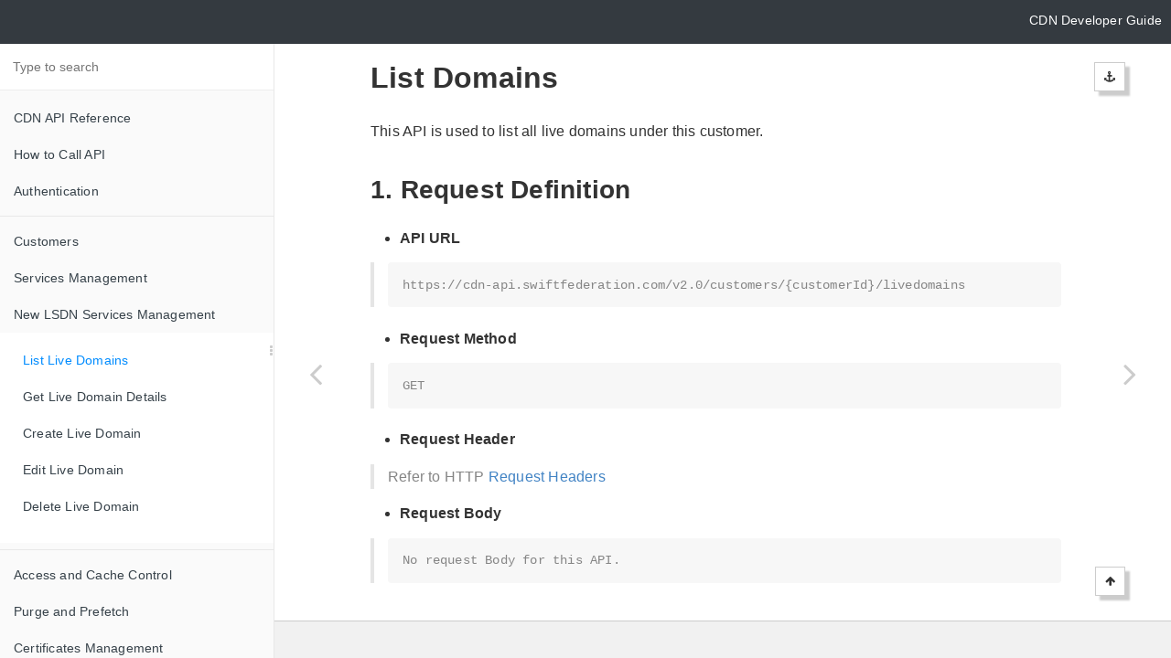

--- FILE ---
content_type: text/html; charset=UTF-8
request_url: https://cdn-docs.swiftfederation.com/LSDN/List_Live_Domains.html
body_size: 62588
content:

<!DOCTYPE HTML>
<html lang>
    <head>
        <meta charset="UTF-8">
        <meta content="text/html; charset=utf-8" http-equiv="Content-Type">
        <title>List Live Domains &#xB7; SwiftFederation</title>
        <meta http-equiv="X-UA-Compatible" content="IE=edge">
        <meta name="description" content>
        <meta name="generator" content="GitBook 3.2.3">
        <meta name="author" content="SwiftFederation">
        
        
    
    <link rel="stylesheet" href="../gitbook/style.css">

    
            
                
                <link rel="stylesheet" href="../gitbook/gitbook-plugin-prism/website.css">
                
            
                
                <link rel="stylesheet" href="../gitbook/gitbook-plugin-navigator/plugin.css">
                
            
                
                <link rel="stylesheet" href="../gitbook/gitbook-plugin-splitter/splitter.css">
                
            
                
                <link rel="stylesheet" href="../gitbook/gitbook-plugin-page-footer-ex/style/plugin.css">
                
            
                
                <link rel="stylesheet" href="../gitbook/gitbook-plugin-toggle-chapters/toggle.css">
                
            
                
                <link rel="stylesheet" href="https://maxcdn.bootstrapcdn.com/bootstrap/3.3.7/css/bootstrap.min.css">
                
            
                
                <link rel="stylesheet" href="../gitbook/gitbook-plugin-sectionx/sectionx.css">
                
            
                
                <link rel="stylesheet" href="../gitbook/gitbook-plugin-auto-scroll-table/website.css">
                
            
                
                <link rel="stylesheet" href="../gitbook/gitbook-plugin-highlight/website.css">
                
            
                
                <link rel="stylesheet" href="../gitbook/gitbook-plugin-search/search.css">
                
            
                
                <link rel="stylesheet" href="../gitbook/gitbook-plugin-fontsettings/website.css">
                
            
        

    

    
        
    
        
    
        
    
        
    
        
    
        
    

        
    
    
    
    <meta name="HandheldFriendly" content="true">
    <meta name="viewport" content="width=device-width, initial-scale=1, user-scalable=no">
    <meta name="apple-mobile-web-app-capable" content="yes">
    <meta name="apple-mobile-web-app-status-bar-style" content="black">
    <link rel="apple-touch-icon-precomposed" sizes="152x152" href="../gitbook/images/apple-touch-icon-precomposed-152.png">
    <link rel="shortcut icon" href="../gitbook/images/favicon.ico" type="image/x-icon">

    
    <link rel="next" href="Get_Live_Domain_Details.html">
    
    
    <link rel="prev" href="./">
    

    
        <link rel="shortcut icon" href="../resources/images/favicon.ico" type="image/x-icon">
    
    
        <link rel="bookmark" href="../resources/images/favicon.ico" type="image/x-icon">
    
    
    

    </head>
    <body>
        
<div class="book"><div class="book-header-customize">
    <!--<img src="/resources/images/logo_200x200.png">-->
    <a href="#" style="float:right;color: #fff !important;">CDN Developer Guide</a>
</div>
    <div class="book-summary">
        
            
<div id="book-search-input" role="search">
    <input type="text" placeholder="Type to search">
</div>

            
                <nav role="navigation">
                


<ul class="summary">
    
    
    
    

    

    
        
        
    
        <li class="chapter " data-level="1.1" data-path="../">
            
                <a href="../">
            
                    
                    CDN API Reference
            
                </a>
            

            
        </li>
    
        <li class="chapter " data-level="1.2" data-path="../How_to_Call_API/">
            
                <a href="../How_to_Call_API/">
            
                    
                    How to Call API
            
                </a>
            

            
        </li>
    
        <li class="chapter " data-level="1.3" data-path="../Authentication/">
            
                <a href="../Authentication/">
            
                    
                    Authentication
            
                </a>
            

            
        </li>
    

    
        
        <li class="divider"></li>
        
        
    
        <li class="chapter " data-level="2.1" data-path="../Customers/">
            
                <a href="../Customers/">
            
                    
                    Customers
            
                </a>
            

            
        </li>
    
        <li class="chapter " data-level="2.2" data-path="../Services/">
            
                <a href="../Services/">
            
                    
                    Services Management
            
                </a>
            

            
            <ul class="articles">
                
    
        <li class="chapter " data-level="2.2.1" data-path="../Services/List_Domains_V2.html">
            
                <a href="../Services/List_Domains_V2.html">
            
                    
                    List Domains
            
                </a>
            

            
        </li>
    
        <li class="chapter " data-level="2.2.2" data-path="../Services/Get_Domain_Details_V2.html">
            
                <a href="../Services/Get_Domain_Details_V2.html">
            
                    
                    Get Domain Details
            
                </a>
            

            
        </li>
    
        <li class="chapter " data-level="2.2.3" data-path="../Services/Create_Domain_V2.html">
            
                <a href="../Services/Create_Domain_V2.html">
            
                    
                    Create Domain
            
                </a>
            

            
        </li>
    
        <li class="chapter " data-level="2.2.4" data-path="../Services/Edit_Domain_V2.html">
            
                <a href="../Services/Edit_Domain_V2.html">
            
                    
                    Edit Domain
            
                </a>
            

            
        </li>
    
        <li class="chapter " data-level="2.2.5" data-path="../Services/Delete_Domain.html">
            
                <a href="../Services/Delete_Domain.html">
            
                    
                    Delete Domain
            
                </a>
            

            
        </li>
    
        <li class="chapter " data-level="2.2.6" data-path="../Services/List_Filedownloads.html">
            
                <a href="../Services/List_Filedownloads.html">
            
                    
                    List Filedownloads
            
                </a>
            

            
        </li>
    
        <li class="chapter " data-level="2.2.7" data-path="../Services/Get_Filedownload_Details.html">
            
                <a href="../Services/Get_Filedownload_Details.html">
            
                    
                    Get Filedownload Details
            
                </a>
            

            
        </li>
    
        <li class="chapter " data-level="2.2.8" data-path="../Services/Create_Filedownload.html">
            
                <a href="../Services/Create_Filedownload.html">
            
                    
                    Create Filedownload
            
                </a>
            

            
        </li>
    
        <li class="chapter " data-level="2.2.9" data-path="../Services/Edit_Filedownload.html">
            
                <a href="../Services/Edit_Filedownload.html">
            
                    
                    Edit Filedownload
            
                </a>
            

            
        </li>
    
        <li class="chapter " data-level="2.2.10" data-path="../Services/Change_Filedownload_Password.html">
            
                <a href="../Services/Change_Filedownload_Password.html">
            
                    
                    Change Filedownload Password
            
                </a>
            

            
        </li>
    
        <li class="chapter " data-level="2.2.11" data-path="../Services/Delete_Filedownload.html">
            
                <a href="../Services/Delete_Filedownload.html">
            
                    
                    Delete Filedownload
            
                </a>
            

            
        </li>
    
        <li class="chapter " data-level="2.2.12" data-path="../Services/Get_CustomerId.html">
            
                <a href="../Services/Get_CustomerId.html">
            
                    
                    Get Customer ID
            
                </a>
            

            
        </li>
    
        <li class="chapter " data-level="2.2.13" data-path="../Services/Get_ServiceId.html">
            
                <a href="../Services/Get_ServiceId.html">
            
                    
                    Get Service ID
            
                </a>
            

            
        </li>
    

            </ul>
            
        </li>
    
        <li class="chapter " data-level="2.3" data-path="./">
            
                <a href="./">
            
                    
                    New LSDN Services Management
            
                </a>
            

            
            <ul class="articles">
                
    
        <li class="chapter active" data-level="2.3.1" data-path="List_Live_Domains.html">
            
                <a href="List_Live_Domains.html">
            
                    
                    List Live Domains
            
                </a>
            

            
        </li>
    
        <li class="chapter " data-level="2.3.2" data-path="Get_Live_Domain_Details.html">
            
                <a href="Get_Live_Domain_Details.html">
            
                    
                    Get Live Domain Details
            
                </a>
            

            
        </li>
    
        <li class="chapter " data-level="2.3.3" data-path="Create_Live_Domain.html">
            
                <a href="Create_Live_Domain.html">
            
                    
                    Create Live Domain
            
                </a>
            

            
        </li>
    
        <li class="chapter " data-level="2.3.4" data-path="Edit_Live_Domain.html">
            
                <a href="Edit_Live_Domain.html">
            
                    
                    Edit Live Domain
            
                </a>
            

            
        </li>
    
        <li class="chapter " data-level="2.3.5" data-path="Delete_Live_Domain.html">
            
                <a href="Delete_Live_Domain.html">
            
                    
                    Delete Live Domain
            
                </a>
            

            
        </li>
    

            </ul>
            
        </li>
    

    
        
        <li class="divider"></li>
        
        
    
        <li class="chapter " data-level="3.1" data-path="../Configurations/">
            
                <a href="../Configurations/">
            
                    
                    Access and Cache Control
            
                </a>
            

            
            <ul class="articles">
                
    
        <li class="chapter " data-level="3.1.1" data-path="../Configurations/List_Access_Controls_V2.html">
            
                <a href="../Configurations/List_Access_Controls_V2.html">
            
                    
                    List Access Controls
            
                </a>
            

            
        </li>
    
        <li class="chapter " data-level="3.1.2" data-path="../Configurations/List_Access_Controls_V3.html">
            
                <a href="../Configurations/List_Access_Controls_V3.html">
            
                    
                    List Access Controls V3
            
                </a>
            

            
        </li>
    
        <li class="chapter " data-level="3.1.3" data-path="../Configurations/Create_Access_Control_V2.html">
            
                <a href="../Configurations/Create_Access_Control_V2.html">
            
                    
                    Create Access Control
            
                </a>
            

            
        </li>
    
        <li class="chapter " data-level="3.1.4" data-path="../Configurations/Create_Access_Control_V3.html">
            
                <a href="../Configurations/Create_Access_Control_V3.html">
            
                    
                    Create Access Control V3
            
                </a>
            

            
        </li>
    
        <li class="chapter " data-level="3.1.5" data-path="../Configurations/Edit_Access_Control_V2.html">
            
                <a href="../Configurations/Edit_Access_Control_V2.html">
            
                    
                    Edit Access Control
            
                </a>
            

            
        </li>
    
        <li class="chapter " data-level="3.1.6" data-path="../Configurations/Edit_Access_Control_V3.html">
            
                <a href="../Configurations/Edit_Access_Control_V3.html">
            
                    
                    Edit Access Control V3
            
                </a>
            

            
        </li>
    
        <li class="chapter " data-level="3.1.7" data-path="../Configurations/Delete_Access_Control.html">
            
                <a href="../Configurations/Delete_Access_Control.html">
            
                    
                    Delete Access Control
            
                </a>
            

            
        </li>
    
        <li class="chapter " data-level="3.1.8" data-path="../Configurations/Delete_Access_Control_V3.html">
            
                <a href="../Configurations/Delete_Access_Control_V3.html">
            
                    
                    Delete Access Control V3
            
                </a>
            

            
        </li>
    
        <li class="chapter " data-level="3.1.9" data-path="../Configurations/Get_RateLimit.html">
            
                <a href="../Configurations/Get_RateLimit.html">
            
                    
                    Get RateLimit
            
                </a>
            

            
        </li>
    
        <li class="chapter " data-level="3.1.10" data-path="../Configurations/Edit_RateLimit.html">
            
                <a href="../Configurations/Edit_RateLimit.html">
            
                    
                    Edit RateLimit
            
                </a>
            

            
        </li>
    
        <li class="chapter " data-level="3.1.11" data-path="../Configurations/Delete_RateLimit.html">
            
                <a href="../Configurations/Delete_RateLimit.html">
            
                    
                    Delete RateLimit
            
                </a>
            

            
        </li>
    
        <li class="chapter " data-level="3.1.12" data-path="../Configurations/List_Cache_Controls_V2.html">
            
                <a href="../Configurations/List_Cache_Controls_V2.html">
            
                    
                    List Cache Controls
            
                </a>
            

            
        </li>
    
        <li class="chapter " data-level="3.1.13" data-path="../Configurations/List_Cache_Controls_V3.html">
            
                <a href="../Configurations/List_Cache_Controls_V3.html">
            
                    
                    List Cache Controls V3
            
                </a>
            

            
        </li>
    
        <li class="chapter " data-level="3.1.14" data-path="../Configurations/Create_Cache_Control_V2.html">
            
                <a href="../Configurations/Create_Cache_Control_V2.html">
            
                    
                    Create Cache Control
            
                </a>
            

            
        </li>
    
        <li class="chapter " data-level="3.1.15" data-path="../Configurations/Create_Cache_Control_V3.html">
            
                <a href="../Configurations/Create_Cache_Control_V3.html">
            
                    
                    Create Cache Control V3
            
                </a>
            

            
        </li>
    
        <li class="chapter " data-level="3.1.16" data-path="../Configurations/Edit_Cache_Control_V2.html">
            
                <a href="../Configurations/Edit_Cache_Control_V2.html">
            
                    
                    Edit Cache Control
            
                </a>
            

            
        </li>
    
        <li class="chapter " data-level="3.1.17" data-path="../Configurations/Edit_Cache_Control_V3.html">
            
                <a href="../Configurations/Edit_Cache_Control_V3.html">
            
                    
                    Edit Cache Control V3
            
                </a>
            

            
        </li>
    
        <li class="chapter " data-level="3.1.18" data-path="../Configurations/Delete_Cache_Control.html">
            
                <a href="../Configurations/Delete_Cache_Control.html">
            
                    
                    Delete Cache Control
            
                </a>
            

            
        </li>
    
        <li class="chapter " data-level="3.1.19" data-path="../Configurations/Delete_Cache_Control_V3.html">
            
                <a href="../Configurations/Delete_Cache_Control_V3.html">
            
                    
                    Delete Cache Control V3
            
                </a>
            

            
        </li>
    
        <li class="chapter " data-level="3.1.20" data-path="../Configurations/List_Redirections_V2.html">
            
                <a href="../Configurations/List_Redirections_V2.html">
            
                    
                    List Redirections
            
                </a>
            

            
        </li>
    
        <li class="chapter " data-level="3.1.21" data-path="../Configurations/List_Redirections_V3.html">
            
                <a href="../Configurations/List_Redirections_V3.html">
            
                    
                    List Redirections V3
            
                </a>
            

            
        </li>
    
        <li class="chapter " data-level="3.1.22" data-path="../Configurations/Create_Redirection_V2.html">
            
                <a href="../Configurations/Create_Redirection_V2.html">
            
                    
                    Create Redirection
            
                </a>
            

            
        </li>
    
        <li class="chapter " data-level="3.1.23" data-path="../Configurations/Create_Redirection_V3.html">
            
                <a href="../Configurations/Create_Redirection_V3.html">
            
                    
                    Create Redirection V3
            
                </a>
            

            
        </li>
    
        <li class="chapter " data-level="3.1.24" data-path="../Configurations/Edit_Redirection_V2.html">
            
                <a href="../Configurations/Edit_Redirection_V2.html">
            
                    
                    Edit Redirection
            
                </a>
            

            
        </li>
    
        <li class="chapter " data-level="3.1.25" data-path="../Configurations/Edit_Redirection_V3.html">
            
                <a href="../Configurations/Edit_Redirection_V3.html">
            
                    
                    Edit Redirection V3
            
                </a>
            

            
        </li>
    
        <li class="chapter " data-level="3.1.26" data-path="../Configurations/Delete_Redirection.html">
            
                <a href="../Configurations/Delete_Redirection.html">
            
                    
                    Delete Redirection
            
                </a>
            

            
        </li>
    
        <li class="chapter " data-level="3.1.27" data-path="../Configurations/Delete_Redirection_V3.html">
            
                <a href="../Configurations/Delete_Redirection_V3.html">
            
                    
                    Delete Redirection V3
            
                </a>
            

            
        </li>
    
        <li class="chapter " data-level="3.1.28" data-path="../Configurations/Get_CORS_Headers.html">
            
                <a href="../Configurations/Get_CORS_Headers.html">
            
                    
                    Get CORS Headers
            
                </a>
            

            
        </li>
    
        <li class="chapter " data-level="3.1.29" data-path="../Configurations/Create_CORS_Headers.html">
            
                <a href="../Configurations/Create_CORS_Headers.html">
            
                    
                    Create CORS Headers
            
                </a>
            

            
        </li>
    
        <li class="chapter " data-level="3.1.30" data-path="../Configurations/Edit_CORS_Headers.html">
            
                <a href="../Configurations/Edit_CORS_Headers.html">
            
                    
                    Edit CORS Headers
            
                </a>
            

            
        </li>
    
        <li class="chapter " data-level="3.1.31" data-path="../Configurations/Delete_CORS_Headers.html">
            
                <a href="../Configurations/Delete_CORS_Headers.html">
            
                    
                    Delete CORS Headers
            
                </a>
            

            
        </li>
    

            </ul>
            
        </li>
    
        <li class="chapter " data-level="3.2" data-path="../Prefetches/">
            
                <a href="../Prefetches/">
            
                    
                    Purge and Prefetch
            
                </a>
            

            
            <ul class="articles">
                
    
        <li class="chapter " data-level="3.2.1" data-path="../Prefetches/Get_Purge.html">
            
                <a href="../Prefetches/Get_Purge.html">
            
                    
                    Get Purge
            
                </a>
            

            
        </li>
    
        <li class="chapter " data-level="3.2.2" data-path="../Prefetches/List_Purges.html">
            
                <a href="../Prefetches/List_Purges.html">
            
                    
                    List Purges
            
                </a>
            

            
        </li>
    
        <li class="chapter " data-level="3.2.3" data-path="../Prefetches/Create_Purge.html">
            
                <a href="../Prefetches/Create_Purge.html">
            
                    
                    Create Purge
            
                </a>
            

            
        </li>
    
        <li class="chapter " data-level="3.2.4" data-path="../Prefetches/Get_Prefetch.html">
            
                <a href="../Prefetches/Get_Prefetch.html">
            
                    
                    Get Prefetch
            
                </a>
            

            
        </li>
    
        <li class="chapter " data-level="3.2.5" data-path="../Prefetches/List_Prefetches.html">
            
                <a href="../Prefetches/List_Prefetches.html">
            
                    
                    List Prefetches
            
                </a>
            

            
        </li>
    
        <li class="chapter " data-level="3.2.6" data-path="../Prefetches/Create_Prefetch.html">
            
                <a href="../Prefetches/Create_Prefetch.html">
            
                    
                    Create Prefetch
            
                </a>
            

            
        </li>
    
        <li class="chapter " data-level="3.2.7" data-path="../Prefetches/Delete_Prefetch.html">
            
                <a href="../Prefetches/Delete_Prefetch.html">
            
                    
                    Delete Prefetch
            
                </a>
            

            
        </li>
    
        <li class="chapter " data-level="3.2.8" data-path="../Prefetches/Create_Efficient_Purge.html">
            
                <a href="../Prefetches/Create_Efficient_Purge.html">
            
                    
                    Create Efficient Purge
            
                </a>
            

            
        </li>
    
        <li class="chapter " data-level="3.2.9" data-path="../Prefetches/List_Efficient_Purges.html">
            
                <a href="../Prefetches/List_Efficient_Purges.html">
            
                    
                    List Efficient Purges
            
                </a>
            

            
        </li>
    

            </ul>
            
        </li>
    
        <li class="chapter " data-level="3.3" data-path="../Certificates/">
            
                <a href="../Certificates/">
            
                    
                    Certificates Management
            
                </a>
            

            
            <ul class="articles">
                
    
        <li class="chapter " data-level="3.3.1" data-path="../Certificates/List_Certificates.html">
            
                <a href="../Certificates/List_Certificates.html">
            
                    
                    List Certificates(Deprecated)
            
                </a>
            

            
        </li>
    
        <li class="chapter " data-level="3.3.2" data-path="../Certificates/Upload_Certificate.html">
            
                <a href="../Certificates/Upload_Certificate.html">
            
                    
                    Upload Certificate(Deprecated)
            
                </a>
            

            
        </li>
    
        <li class="chapter " data-level="3.3.3" data-path="../Certificates/Get_Certificate.html">
            
                <a href="../Certificates/Get_Certificate.html">
            
                    
                    Get Certificate(Deprecated)
            
                </a>
            

            
        </li>
    
        <li class="chapter " data-level="3.3.4" data-path="../Certificates/Delete_Certificate.html">
            
                <a href="../Certificates/Delete_Certificate.html">
            
                    
                    Delete Certificate(Deprecated)
            
                </a>
            

            
        </li>
    
        <li class="chapter " data-level="3.3.5" data-path="../Certificates/List_Services_of_Certificate.html">
            
                <a href="../Certificates/List_Services_of_Certificate.html">
            
                    
                    List Services of Certificate
            
                </a>
            

            
        </li>
    
        <li class="chapter " data-level="3.3.6" data-path="../Certificates/Attach_Certificate_to_Service.html">
            
                <a href="../Certificates/Attach_Certificate_to_Service.html">
            
                    
                    Attach Certificate to Service
            
                </a>
            

            
        </li>
    
        <li class="chapter " data-level="3.3.7" data-path="../Certificates/Bulk_Replace_Attachment.html">
            
                <a href="../Certificates/Bulk_Replace_Attachment.html">
            
                    
                    Bulk Replace Certificate Attachment
            
                </a>
            

            
        </li>
    
        <li class="chapter " data-level="3.3.8" data-path="../Certificates/Get_Certificate_of_Service.html">
            
                <a href="../Certificates/Get_Certificate_of_Service.html">
            
                    
                    Get Certificate of Service
            
                </a>
            

            
        </li>
    
        <li class="chapter " data-level="3.3.9" data-path="../Certificates/Revoke_Certificate_from_Service.html">
            
                <a href="../Certificates/Revoke_Certificate_from_Service.html">
            
                    
                    Revoke Certificate from Service
            
                </a>
            

            
        </li>
    
        <li class="chapter " data-level="3.3.10" data-path="../Certificates/Request_Auto_Certificate.html">
            
                <a href="../Certificates/Request_Auto_Certificate.html">
            
                    
                    Request Auto Let&apos;s Encrypt Certificate for Service
            
                </a>
            

            
        </li>
    
        <li class="chapter " data-level="3.3.11" data-path="../Certificates/Get_Auto_Certificate.html">
            
                <a href="../Certificates/Get_Auto_Certificate.html">
            
                    
                    Get Auto Let&apos;s Encrypt Certificate Status
            
                </a>
            

            
        </li>
    

            </ul>
            
        </li>
    
        <li class="chapter " data-level="3.4" data-path="../MultiDomains/">
            
                <a href="../MultiDomains/">
            
                    
                    Multi-Domain Services Management
            
                </a>
            

            
            <ul class="articles">
                
    
        <li class="chapter " data-level="3.4.1" data-path="../MultiDomains/List_Multi_Domain_Service.html">
            
                <a href="../MultiDomains/List_Multi_Domain_Service.html">
            
                    
                    List Multi Domain Service
            
                </a>
            

            
        </li>
    
        <li class="chapter " data-level="3.4.2" data-path="../MultiDomains/Get_Multi_Domain_Service_Details.html">
            
                <a href="../MultiDomains/Get_Multi_Domain_Service_Details.html">
            
                    
                    Get Multi Domain Service Details
            
                </a>
            

            
        </li>
    
        <li class="chapter " data-level="3.4.3" data-path="../MultiDomains/Create_Multi_Domain_Service.html">
            
                <a href="../MultiDomains/Create_Multi_Domain_Service.html">
            
                    
                    Create Multi Domain Service
            
                </a>
            

            
        </li>
    
        <li class="chapter " data-level="3.4.4" data-path="../MultiDomains/Edit_Multi_Domain_Service.html">
            
                <a href="../MultiDomains/Edit_Multi_Domain_Service.html">
            
                    
                    Edit Multi Domain Service
            
                </a>
            

            
        </li>
    
        <li class="chapter " data-level="3.4.5" data-path="../MultiDomains/Attach_Certificate_to_Domain.html">
            
                <a href="../MultiDomains/Attach_Certificate_to_Domain.html">
            
                    
                    Attach Certificate to Multi Domain Service
            
                </a>
            

            
        </li>
    
        <li class="chapter " data-level="3.4.6" data-path="../MultiDomains/Bulk_Replace_Domain_Attachment.html">
            
                <a href="../MultiDomains/Bulk_Replace_Domain_Attachment.html">
            
                    
                    Bulk Replace Certificate of Multi Domain Service
            
                </a>
            

            
        </li>
    
        <li class="chapter " data-level="3.4.7" data-path="../MultiDomains/Get_Certificate_of_Domain.html">
            
                <a href="../MultiDomains/Get_Certificate_of_Domain.html">
            
                    
                    Get Certificate of Multi Domain Service
            
                </a>
            

            
        </li>
    
        <li class="chapter " data-level="3.4.8" data-path="../MultiDomains/Revoke_Certificate_from_Domain.html">
            
                <a href="../MultiDomains/Revoke_Certificate_from_Domain.html">
            
                    
                    Revoke Certificate from Multi Domain Service
            
                </a>
            

            
        </li>
    
        <li class="chapter " data-level="3.4.9" data-path="../MultiDomains/Request_Domain_Auto_Certificate.html">
            
                <a href="../MultiDomains/Request_Domain_Auto_Certificate.html">
            
                    
                    Request Auto Let&apos;s Encrypt Certificate for Multi Domain Service
            
                </a>
            

            
        </li>
    
        <li class="chapter " data-level="3.4.10" data-path="../MultiDomains/Get_Domain_Auto_Certificate.html">
            
                <a href="../MultiDomains/Get_Domain_Auto_Certificate.html">
            
                    
                    Get Auto Let&apos;s Encrypt Certificate Status of Multi Domain Service
            
                </a>
            

            
        </li>
    

            </ul>
            
        </li>
    
        <li class="chapter " data-level="3.5" data-path="../s3OriginAuthManagement/">
            
                <a href="../s3OriginAuthManagement/">
            
                    
                    s3 origin Services Management
            
                </a>
            

            
            <ul class="articles">
                
    
        <li class="chapter " data-level="3.5.1" data-path="../s3OriginAuthManagement/List_Domains_V31.html">
            
                <a href="../s3OriginAuthManagement/List_Domains_V31.html">
            
                    
                    List s3 origin Domain Service
            
                </a>
            

            
        </li>
    
        <li class="chapter " data-level="3.5.2" data-path="../s3OriginAuthManagement/Get_Domain_Details_V31.html">
            
                <a href="../s3OriginAuthManagement/Get_Domain_Details_V31.html">
            
                    
                    Get s3 origin Domain Service Details
            
                </a>
            

            
        </li>
    
        <li class="chapter " data-level="3.5.3" data-path="../s3OriginAuthManagement/Create_Domain_V31.html">
            
                <a href="../s3OriginAuthManagement/Create_Domain_V31.html">
            
                    
                    Create s3 origin Domain Service
            
                </a>
            

            
        </li>
    
        <li class="chapter " data-level="3.5.4" data-path="../s3OriginAuthManagement/Edit_Domain_V31.html">
            
                <a href="../s3OriginAuthManagement/Edit_Domain_V31.html">
            
                    
                    Edit s3 origin Domain Service
            
                </a>
            

            
        </li>
    

            </ul>
            
        </li>
    
        <li class="chapter " data-level="3.6" data-path="../Analytics/">
            
                <a href="../Analytics/">
            
                    
                    Traffic Monitoring
            
                </a>
            

            
            <ul class="articles">
                
    
        <li class="chapter " data-level="3.6.1" data-path="../Analytics/Get_Bandwidth.html">
            
                <a href="../Analytics/Get_Bandwidth.html">
            
                    
                    Get Bandwidth
            
                </a>
            

            
        </li>
    
        <li class="chapter " data-level="3.6.2" data-path="../Analytics/Get_Customer_Domain_Bandwidth.html">
            
                <a href="../Analytics/Get_Customer_Domain_Bandwidth.html">
            
                    
                    Get Customer Domain Bandwidth
            
                </a>
            

            
        </li>
    
        <li class="chapter " data-level="3.6.3" data-path="../Analytics/Get_Customer_Bandwidth.html">
            
                <a href="../Analytics/Get_Customer_Bandwidth.html">
            
                    
                    Get Customer Bandwidth
            
                </a>
            

            
        </li>
    
        <li class="chapter " data-level="3.6.4" data-path="../Analytics/Get_Origin_Bandwidth.html">
            
                <a href="../Analytics/Get_Origin_Bandwidth.html">
            
                    
                    Get Origin Bandwidth
            
                </a>
            

            
        </li>
    
        <li class="chapter " data-level="3.6.5" data-path="../Analytics/Get_Volume.html">
            
                <a href="../Analytics/Get_Volume.html">
            
                    
                    Get Volume
            
                </a>
            

            
        </li>
    
        <li class="chapter " data-level="3.6.6" data-path="../Analytics/Get_Customer_Volume.html">
            
                <a href="../Analytics/Get_Customer_Volume.html">
            
                    
                    Get Customer Volume
            
                </a>
            

            
        </li>
    
        <li class="chapter " data-level="3.6.7" data-path="../Analytics/Get_Hit_Volume.html">
            
                <a href="../Analytics/Get_Hit_Volume.html">
            
                    
                    Get Hit Volume
            
                </a>
            

            
        </li>
    
        <li class="chapter " data-level="3.6.8" data-path="../Analytics/Get_Request_Number.html">
            
                <a href="../Analytics/Get_Request_Number.html">
            
                    
                    Get Request Number
            
                </a>
            

            
        </li>
    
        <li class="chapter " data-level="3.6.9" data-path="../Analytics/Get_Hit_Request_Number.html">
            
                <a href="../Analytics/Get_Hit_Request_Number.html">
            
                    
                    Get Hit Request Number
            
                </a>
            

            
        </li>
    
        <li class="chapter " data-level="3.6.10" data-path="../Analytics/Get_Origin_Request_Number.html">
            
                <a href="../Analytics/Get_Origin_Request_Number.html">
            
                    
                    Get Origin Request Number
            
                </a>
            

            
        </li>
    
        <li class="chapter " data-level="3.6.11" data-path="../Analytics/Get_Request_Hit_Rate.html">
            
                <a href="../Analytics/Get_Request_Hit_Rate.html">
            
                    
                    Get Request Hit Rate
            
                </a>
            

            
        </li>
    
        <li class="chapter " data-level="3.6.12" data-path="../Analytics/Get_Byte_Hit_Rate.html">
            
                <a href="../Analytics/Get_Byte_Hit_Rate.html">
            
                    
                    Get Byte Hit Rate
            
                </a>
            

            
        </li>
    
        <li class="chapter " data-level="3.6.13" data-path="../Analytics/Get_Edge_Request_Hit_Rate.html">
            
                <a href="../Analytics/Get_Edge_Request_Hit_Rate.html">
            
                    
                    Get Edge Request Hit Rate
            
                </a>
            

            
        </li>
    
        <li class="chapter " data-level="3.6.14" data-path="../Analytics/Get_Edge_Byte_Hit_Rate.html">
            
                <a href="../Analytics/Get_Edge_Byte_Hit_Rate.html">
            
                    
                    Get Edge Byte Hit Rate
            
                </a>
            

            
        </li>
    
        <li class="chapter " data-level="3.6.15" data-path="../Analytics/Get_HTTP_Codes_Number.html">
            
                <a href="../Analytics/Get_HTTP_Codes_Number.html">
            
                    
                    Get HTTP Codes Number
            
                </a>
            

            
        </li>
    
        <li class="chapter " data-level="3.6.16" data-path="../Analytics/Get_Origin_HTTP_Codes_Number.html">
            
                <a href="../Analytics/Get_Origin_HTTP_Codes_Number.html">
            
                    
                    Get Origin HTTP Codes Number
            
                </a>
            

            
        </li>
    
        <li class="chapter " data-level="3.6.17" data-path="../Analytics/Get_HTTP_Request_Number.html">
            
                <a href="../Analytics/Get_HTTP_Request_Number.html">
            
                    
                    Get HTTP Request Number
            
                </a>
            

            
        </li>
    
        <li class="chapter " data-level="3.6.18" data-path="../Analytics/Get_HTTPS_Request_Number.html">
            
                <a href="../Analytics/Get_HTTPS_Request_Number.html">
            
                    
                    Get HTTPS Request Number
            
                </a>
            

            
        </li>
    
        <li class="chapter " data-level="3.6.19" data-path="../Analytics/Get_HTTP_Bandwidth.html">
            
                <a href="../Analytics/Get_HTTP_Bandwidth.html">
            
                    
                    Get HTTP Bandwidth
            
                </a>
            

            
        </li>
    
        <li class="chapter " data-level="3.6.20" data-path="../Analytics/Get_HTTP_Volume.html">
            
                <a href="../Analytics/Get_HTTP_Volume.html">
            
                    
                    Get HTTP Volume
            
                </a>
            

            
        </li>
    
        <li class="chapter " data-level="3.6.21" data-path="../Analytics/Get_HTTPS_Bandwidth.html">
            
                <a href="../Analytics/Get_HTTPS_Bandwidth.html">
            
                    
                    Get HTTPS Bandwidth
            
                </a>
            

            
        </li>
    
        <li class="chapter " data-level="3.6.22" data-path="../Analytics/Get_HTTPS_Volume.html">
            
                <a href="../Analytics/Get_HTTPS_Volume.html">
            
                    
                    Get HTTPS Volume
            
                </a>
            

            
        </li>
    
        <li class="chapter " data-level="3.6.23" data-path="../Analytics/Get_Viewers_Location_Bandwidth.html">
            
                <a href="../Analytics/Get_Viewers_Location_Bandwidth.html">
            
                    
                    Get Viewers Location Bandwidth
            
                </a>
            

            
        </li>
    
        <li class="chapter " data-level="3.6.24" data-path="../Analytics/Get_Viewers_Location_Volume.html">
            
                <a href="../Analytics/Get_Viewers_Location_Volume.html">
            
                    
                    Get Viewers Location Volume
            
                </a>
            

            
        </li>
    
        <li class="chapter " data-level="3.6.25" data-path="../Analytics/Get_Viewers_Location_Request.html">
            
                <a href="../Analytics/Get_Viewers_Location_Request.html">
            
                    
                    Get Viewers Location Request
            
                </a>
            

            
        </li>
    
        <li class="chapter " data-level="3.6.26" data-path="../Analytics/Get_Viewers_Location_HTTP_Codes.html">
            
                <a href="../Analytics/Get_Viewers_Location_HTTP_Codes.html">
            
                    
                    Get Viewers Location HTTP Codes
            
                </a>
            

            
        </li>
    

            </ul>
            
        </li>
    
        <li class="chapter " data-level="3.7" data-path="../TrafficUsage/">
            
                <a href="../TrafficUsage/">
            
                    
                    Traffic Usage
            
                </a>
            

            
            <ul class="articles">
                
    
        <li class="chapter " data-level="3.7.1" data-path="../TrafficUsage/Get_Bandwidth_Usage.html">
            
                <a href="../TrafficUsage/Get_Bandwidth_Usage.html">
            
                    
                    Get Bandwidth Usage
            
                </a>
            

            
        </li>
    
        <li class="chapter " data-level="3.7.2" data-path="../TrafficUsage/Get_Volume_Usage.html">
            
                <a href="../TrafficUsage/Get_Volume_Usage.html">
            
                    
                    Get Volume Usage
            
                </a>
            

            
        </li>
    
        <li class="chapter " data-level="3.7.3" data-path="../TrafficUsage/Get_Request_Number_Usage.html">
            
                <a href="../TrafficUsage/Get_Request_Number_Usage.html">
            
                    
                    Get Request Number Usage
            
                </a>
            

            
        </li>
    

            </ul>
            
        </li>
    
        <li class="chapter " data-level="3.8" data-path="../Logs/">
            
                <a href="../Logs/">
            
                    
                    Logs
            
                </a>
            

            
            <ul class="articles">
                
    
        <li class="chapter " data-level="3.8.1" data-path="../Logs/List_Log_Files.html">
            
                <a href="../Logs/List_Log_Files.html">
            
                    
                    List Log Files
            
                </a>
            

            
        </li>
    

            </ul>
            
        </li>
    

    
        
        <li class="divider"></li>
        
        
    
        <li class="chapter " data-level="4.1" data-path="../Appendix/">
            
                <a href="../Appendix/">
            
                    
                    Appendix
            
                </a>
            

            
            <ul class="articles">
                
    
        <li class="chapter " data-level="4.1.1">
            
                <a target="_blank" href="https://console-docs.swiftfederation.com/Appendix/Authentication_Error_Code.html">
            
                    
                    Authentication Error Code
            
                </a>
            

            
        </li>
    
        <li class="chapter " data-level="4.1.2" data-path="../Appendix/Error_Codes_Definition.html">
            
                <a href="../Appendix/Error_Codes_Definition.html">
            
                    
                    CDN Error Code
            
                </a>
            

            
        </li>
    
        <li class="chapter " data-level="4.1.3" data-path="../Appendix/Access_Log_Format.html">
            
                <a href="../Appendix/Access_Log_Format.html">
            
                    
                    Access Log Format
            
                </a>
            

            
        </li>
    
        <li class="chapter " data-level="4.1.4" data-path="../Appendix/TokenSecret_Authentication.html">
            
                <a href="../Appendix/TokenSecret_Authentication.html">
            
                    
                    TokenSecret Authentication
            
                </a>
            

            
        </li>
    

            </ul>
            
        </li>
    

    
        
        <li class="divider"></li>
        
        
    
        <li class="chapter " data-level="5.1" data-path="../Help_FAQ/">
            
                <a href="../Help_FAQ/">
            
                    
                    Help and FAQ
            
                </a>
            

            
            <ul class="articles">
                
    
        <li class="chapter " data-level="5.1.1" data-path="../Help_FAQ/Live_Streaming_CDN_Configuration.html">
            
                <a href="../Help_FAQ/Live_Streaming_CDN_Configuration.html">
            
                    
                    CDN Live Streaming Configuration
            
                </a>
            

            
        </li>
    
        <li class="chapter " data-level="5.1.2" data-path="../Help_FAQ/Upload_SSL_Certificate.html">
            
                <a href="../Help_FAQ/Upload_SSL_Certificate.html">
            
                    
                    Upload SSL Certificate
            
                </a>
            

            
        </li>
    

            </ul>
            
        </li>
    

    
        
        <li class="divider"></li>
        
        
    
        <li class="chapter " data-level="6.1" data-path="../Release_Notes/">
            
                <a href="../Release_Notes/">
            
                    
                    Release Notes
            
                </a>
            

            
        </li>
    

    

    <li class="divider"></li>

    <li>
        <a href="https://www.gitbook.com" target="blank" class="gitbook-link">
            Published with GitBook
        </a>
    </li>
</ul>


                </nav>
            
        
    </div>

    <div class="book-body">
        
            <div class="body-inner">
                
                    

<div class="book-header" role="navigation">
    

    <!-- Title -->
    <h1>
        <i class="fa fa-circle-o-notch fa-spin"></i>
        <a href="..">List Live Domains</a>
    </h1>
</div>




                    <div class="page-wrapper" tabindex="-1" role="main">
                        <div class="page-inner">
                            
<div id="book-search-results">
    <div class="search-noresults">
    
                                <section class="normal markdown-section">
                                
                                <h1 id="List_Domains">List Domains</h1>
<p>This API is used to list all live domains under this customer.</p>
<h2 id="Request_Definition">1. Request Definition</h2>
<ul>
<li><strong>API URL</strong></li>
</ul>
<blockquote>
<pre class="language-"><code>https://cdn-api.swiftfederation.com/v2.0/customers/{customerId}/livedomains
</code></pre></blockquote>
<ul>
<li><strong>Request Method</strong></li>
</ul>
<blockquote>
<pre class="language-"><code>GET
</code></pre></blockquote>
<ul>
<li><strong>Request Header</strong></li>
</ul>
<blockquote>
<p>   Refer to HTTP <a href="https://cdn-docs.swiftfederation.com/#HTTP_Request_Headers" target="_blank">Request Headers</a></p>
</blockquote>
<ul>
<li><strong>Request Body</strong></li>
</ul>
<blockquote>
<pre class="language-"><code>No request Body for this API.
</code></pre></blockquote>
<p><br></p>
<h2 id="Response_Definition">2. Response Definition</h2>
<ul>
<li><strong>Response Header</strong></li>
</ul>
<blockquote>
<p>   Refer to HTTP <a href="https://cdn-docs.swiftfederation.com/How_to_Call_API/#HTTP_Response_Headers" target="_blank">Response Headers</a></p>
</blockquote>
<ul>
<li><strong>Response Body</strong></li>
</ul>
<table>
<thead>
<tr>
<th style="text-align:left">Field</th>
<th style="text-align:left">Type</th>
<th>Description</th>
</tr>
</thead>
<tbody>
<tr>
<td style="text-align:left">id</td>
<td style="text-align:left">int</td>
<td>Service ID number.</td>
</tr>
<tr>
<td style="text-align:left">name</td>
<td style="text-align:left">string</td>
<td>Domain name.</td>
</tr>
<tr>
<td style="text-align:left">origins</td>
<td style="text-align:left">Origin[]</td>
<td>List of Origin, need at least one Origin. and for multi Origin, the priority as the List sequence, there will be fallback is the front origin is fail.</td>
</tr>
<tr>
<td style="text-align:left">deliveryDomain</td>
<td style="text-align:left">string</td>
<td>CName domain that the domain name has to point to.</td>
</tr>
<tr>
<td style="text-align:left">http2</td>
<td style="text-align:left">boolean</td>
<td>true: Enabled, false: Disabled.</td>
</tr>
<tr>
<td style="text-align:left">redirectHttpToHttps</td>
<td style="text-align:left">boolean</td>
<td>Whether redirect all plain HTTP requests to  HTTPS. true: Enabled, false: Disabled. Default is false.</td>
</tr>
<tr>
<td style="text-align:left">active</td>
<td style="text-align:left">boolean</td>
<td>To indicate if service is enabled or disabled. true: Enabled, false: Disabled. Default is true.</td>
</tr>
<tr>
<td style="text-align:left"><strong>Origin Definition</strong></td>
</tr>
<tr>
<td style="text-align:left">urlPrefix</td>
<td style="text-align:left">string</td>
<td>The origin address. Has the following format: [http[s]://]hostname[:port][/path/prefix]. The bits in [] are optional. If the scheme (http/https) is explicitly specified then it is forced for all origin requests, otherwise (scheme is omitted) the protocol used by client is used to contact the origin.</td>
</tr>
<tr>
<td style="text-align:left">sni</td>
<td style="text-align:left">string</td>
<td>The server name to send to the origin during SSL handshake, when missing the host name used in Origin URL is used.</td>
</tr>
<tr>
<td style="text-align:left">headers</td>
<td style="text-align:left">Map</td>
<td>The Origin Headers containing extra headers to send to the origin. format: Dictionary {&quot;HeaderName&quot;: &quot;HeaderValue&quot;, ...}. E.g: {&quot;Host&quot;: &quot;origin.domain.com&quot;}</td>
</tr>
</tbody>
</table>
<ul>
<li><strong>Response Body Example</strong></li>
</ul>
<pre class="language-"><code>[
    {
        &quot;id&quot;: 101,
        &quot;name&quot;: &quot;www.website1.com&quot;,
        &quot;origins&quot;:[
            {
                &quot;urlPrefix&quot;:&quot;https://origin.domain.com:8888/foo/bar&quot;,
                &quot;sni&quot;:&quot;origin-a.domain.com&quot;,
                &quot;headers&quot;:{&quot;Host&quot;:&quot;origin-b.domain.com&quot;,&quot;X-Foo&quot;:&quot;bar&quot;}
            }
        ],
        &quot;deliveryDomain&quot;: &quot;edge.swiftserve.com&quot;,
        &quot;http2&quot;:true,
        &quot;redirectHttpToHttps&quot;:true,
        &quot;active&quot;: true
    },
    {
        &quot;id&quot;: 102,
        &quot;name&quot;: &quot;www.website2.com&quot;,
        &quot;origins&quot;:[
            {
                &quot;urlPrefix&quot;:&quot;origin.website2.com&quot;,
                &quot;sni&quot;:&quot;origin-a.website2.com&quot;,
                &quot;headers&quot;:{&quot;Host&quot;:&quot;origin-b.website2.com&quot;,&quot;X-Foo&quot;:&quot;bar&quot;}
            }
        ],
        &quot;deliveryDomain&quot;: &quot;edge.swiftserve.com&quot;,
        &quot;http2&quot;:true,
        &quot;redirectHttpToHttps&quot;:true,
        &quot;active&quot;: false
    }
]
</code></pre><footer class="page-footer-ex"> <span class="page-footer-ex-copyright">   </span> &#xA0;&#xA0;&#xA0;&#xA0;&#xA0;&#xA0;&#xA0;&#xA0;&#xA0;&#xA0; <span class="page-footer-ex-footer-update"> <i>Updated</i> 2024-09-02 03:13:57 </span> </footer><div id="anchors-navbar"><i class="fa fa-anchor"></i><ul><p><a href="#List_Domains">List Domains</a></p><li><a href="#Request_Definition">1. Request Definition</a></li><li><a href="#Response_Definition">2. Response Definition</a></li></ul></div><a href="#Request_Definition" id="goTop"><i class="fa fa-arrow-up"></i></a>
                                
                                </section>
                            
    </div>
    <div class="search-results">
        <div class="has-results">
            
            <h1 class="search-results-title"><span class="search-results-count"></span> results matching &quot;<span class="search-query"></span>&quot;</h1>
            <ul class="search-results-list"></ul>
            
        </div>
        <div class="no-results">
            
            <h1 class="search-results-title">No results matching &quot;<span class="search-query"></span>&quot;</h1>
            
        </div>
    </div>
</div>

                        </div>
                    </div>
                
            </div>

            
                
                <a href="./" class="navigation navigation-prev " aria-label="Previous page: New LSDN Services Management">
                    <i class="fa fa-angle-left"></i>
                </a>
                
                
                <a href="Get_Live_Domain_Details.html" class="navigation navigation-next " aria-label="Next page: Get Live Domain Details">
                    <i class="fa fa-angle-right"></i>
                </a>
                
            
        
    </div>

    <script>
        var gitbook = gitbook || [];
        gitbook.push(function() {
            gitbook.page.hasChanged({"page":{"title":"List Live Domains","level":"2.3.1","depth":2,"next":{"title":"Get Live Domain Details","level":"2.3.2","depth":2,"path":"LSDN/Get_Live_Domain_Details.md","ref":"LSDN/Get_Live_Domain_Details.md","articles":[]},"previous":{"title":"New LSDN Services Management","level":"2.3","depth":1,"path":"LSDN/README.md","ref":"LSDN/README.md","articles":[{"title":"List Live Domains","level":"2.3.1","depth":2,"path":"LSDN/List_Live_Domains.md","ref":"LSDN/List_Live_Domains.md","articles":[]},{"title":"Get Live Domain Details","level":"2.3.2","depth":2,"path":"LSDN/Get_Live_Domain_Details.md","ref":"LSDN/Get_Live_Domain_Details.md","articles":[]},{"title":"Create Live Domain","level":"2.3.3","depth":2,"path":"LSDN/Create_Live_Domain.md","ref":"LSDN/Create_Live_Domain.md","articles":[]},{"title":"Edit Live Domain","level":"2.3.4","depth":2,"path":"LSDN/Edit_Live_Domain.md","ref":"LSDN/Edit_Live_Domain.md","articles":[]},{"title":"Delete Live Domain","level":"2.3.5","depth":2,"path":"LSDN/Delete_Live_Domain.md","ref":"LSDN/Delete_Live_Domain.md","articles":[]}]},"dir":"ltr"},"config":{"plugins":["-sharing","-livereload","prism","navigator","favicon","splitter","page-footer-ex","toggle-chapters","sectionx","header","auto-scroll-table","livereload"],"styles":{"website":"styles/website.css","pdf":"styles/pdf.css","epub":"styles/epub.css","mobi":"styles/mobi.css","ebook":"styles/ebook.css","print":"styles/print.css"},"pluginsConfig":{"prism":{"css":["/opt/app/swiftserve-cdn/docs/resources/styles/website.css"]},"page-footer-ex":{"copyright":" ","markdown":true,"update_format":"YYYY-MM-DD HH:mm:ss","update_label":"<i>Updated</i>"},"splitter":{},"search":{},"layout":{"headerPath":"layouts/header.html"},"auto-scroll-table":{},"lunr":{"maxIndexSize":1000000,"ignoreSpecialCharacters":false},"header":{},"fontsettings":{"theme":"white","family":"sans","size":2},"sectionx":{},"highlight":{},"anchor-navigation-ex":{"associatedWithSummary":false,"showLevel":true,"multipleH1":true,"mode":"float","pageTop":{"showLevelIcon":false,"level1Icon":"fa fa-hand-o-right","level2Icon":"fa fa-hand-o-right","level3Icon":"fa fa-hand-o-right"}},"favicon":{"shortcut":"resources/images/favicon.ico","bookmark":"resources/images/favicon.ico"},"navigator":{},"theme-default":{"styles":{"website":"styles/website.css","pdf":"styles/pdf.css","epub":"styles/epub.css","mobi":"styles/mobi.css","ebook":"styles/ebook.css","print":"styles/print.css"},"showLevel":false},"toggle-chapters":{}},"theme":"default","author":"SwiftFederation","pdf":{"pageNumbers":true,"fontSize":12,"fontFamily":"Arial","paperSize":"a4","chapterMark":"pagebreak","pageBreaksBefore":"/","margin":{"right":62,"left":62,"top":56,"bottom":56}},"structure":{"langs":"LANGS.md","readme":"README.md","glossary":"GLOSSARY.md","summary":"SUMMARY.md"},"variables":{},"title":"SwiftFederation","links":{"sidebar":{}},"gitbook":"3.2.3","description":"http://cdn-docs.swiftfederation.com"},"file":{"path":"LSDN/List_Live_Domains.md","mtime":"2024-09-02T03:13:57.734Z","type":"markdown"},"gitbook":{"version":"3.2.3","time":"2025-09-06T16:46:19.024Z"},"basePath":"..","book":{"language":""}});
        });
    </script>
</div>

        
    <script src="../gitbook/gitbook.js"></script>
    <script src="../gitbook/theme.js"></script>
    
        
        <script src="../gitbook/gitbook-plugin-splitter/splitter.js"></script>
        
    
        
        <script src="../gitbook/gitbook-plugin-toggle-chapters/toggle.js"></script>
        
    
        
        <script src="https://maxcdn.bootstrapcdn.com/bootstrap/3.3.7/js/bootstrap.min.js"></script>
        
    
        
        <script src="../gitbook/gitbook-plugin-sectionx/sectionx.js"></script>
        
    
        
        <script src="../gitbook/gitbook-plugin-auto-scroll-table/plugin.js"></script>
        
    
        
        <script src="../gitbook/gitbook-plugin-search/search-engine.js"></script>
        
    
        
        <script src="../gitbook/gitbook-plugin-search/search.js"></script>
        
    
        
        <script src="../gitbook/gitbook-plugin-lunr/lunr.min.js"></script>
        
    
        
        <script src="../gitbook/gitbook-plugin-lunr/search-lunr.js"></script>
        
    
        
        <script src="../gitbook/gitbook-plugin-fontsettings/fontsettings.js"></script>
        
    

    </body>
</html>



--- FILE ---
content_type: text/css; charset=UTF-8
request_url: https://cdn-docs.swiftfederation.com/gitbook/gitbook-plugin-prism/website.css
body_size: 669
content:
.gitbook-link {
    display: none !important;
}

html {
  position: relative;
  min-height: 100%;
}

thead th {
    text-align:center;
    background-color: #E8E8E8;
}

.page-footer-ex{
  position: fixed;
  background-color: #F1F1F1;
  color: #666666;
  width: 100%;
  bottom: 0;
  left: 300px;
  text-align:center;
}

.book-summary{
  background#f6f6f6;
  top: 48px;
}

.book-body{
  top: 48px;
}

.book-header-customize{
    position: relative;
    z-index: 9999;
    text-align: left;
    background: #343a40;
    height: 48px;
    padding:0 1rem;
    line-height:45px;
}

.book-summary ul.summary li ul.articles{
  background:#ffffff; 
  padding:1rem 0 20px 1rem
}


--- FILE ---
content_type: text/css; charset=UTF-8
request_url: https://cdn-docs.swiftfederation.com/gitbook/gitbook-plugin-sectionx/sectionx.css
body_size: 376
content:
.book.color-theme-2 .panel {
	background: #1A1A1A;
	border-style: solid;
	border-color: rgba(0,0,0,0.1);
	border-width: 1px;
}

.book.color-theme-2  .panel-heading {
	background-color: #2D3143;
	border-width: 0px;
}

.book.color-theme-2  .panel-body {
	background: #1A1A1A;
}

.book.color-theme-2 a.section {
	border-color: #373b4e !important;
}

.atTitle {
	display: flex;
}
